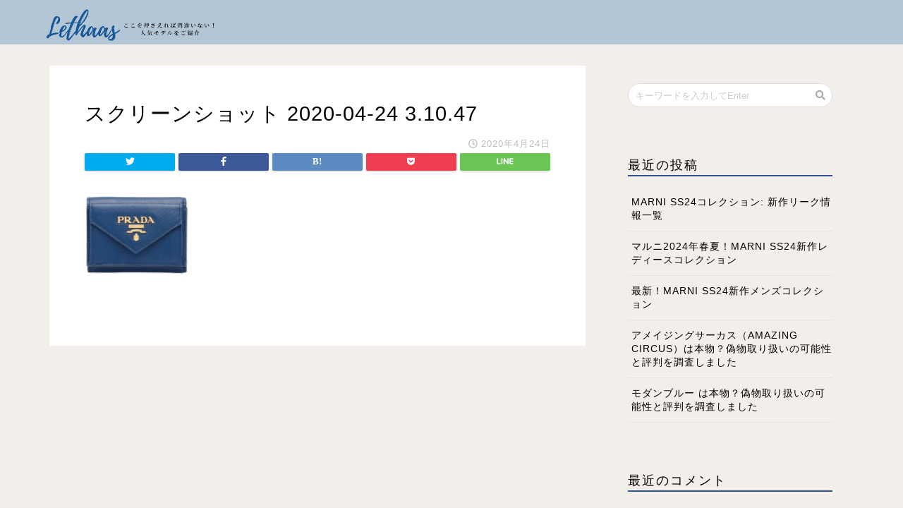

--- FILE ---
content_type: text/html; charset=UTF-8
request_url: https://lethaas.com/wallet/pursewomen/1mh021/attachment/%E3%82%B9%E3%82%AF%E3%83%AA%E3%83%BC%E3%83%B3%E3%82%B7%E3%83%A7%E3%83%83%E3%83%88-2020-04-24-3-10-47/
body_size: 14671
content:
<!DOCTYPE html>
<html lang="ja">
<head prefix="og: http://ogp.me/ns# fb: http://ogp.me/ns/fb# article: http://ogp.me/ns/article#">
<meta charset="utf-8">
<meta http-equiv="X-UA-Compatible" content="IE=edge">
<meta name="viewport" content="width=device-width, initial-scale=1">
<!-- ここからOGP -->
<meta property="og:type" content="blog">
<meta property="og:description" content=""> 
<meta property="og:title" content="スクリーンショット 2020-04-24 3.10.47｜ブランド財布・バッグ情報サイト【レザース】"> 
<meta property="og:url" content="https://lethaas.com/wallet/pursewomen/1mh021/attachment/%e3%82%b9%e3%82%af%e3%83%aa%e3%83%bc%e3%83%b3%e3%82%b7%e3%83%a7%e3%83%83%e3%83%88-2020-04-24-3-10-47/"> 
<meta property="og:image" content="https://lethaas.com/wp-content/themes/jin/img/noimg.png">
<meta property="og:site_name" content="ブランド財布・バッグ情報サイト【レザース】">
<meta property="fb:admins" content="">
<meta name="twitter:card" content="summary">
<!-- ここまでOGP --> 
<title>スクリーンショット 2020-04-24 3.10.47｜ブランド財布・バッグ情報サイト【レザース】</title>
<meta name="description" itemprop="description" content="" >
<link rel="shortcut icon" href="https://lethaas.com/wp-content/themes/jin/favicon.ico">

<meta name="robots" content="noindex,follow" />
<link rel='dns-prefetch' href='//ajax.googleapis.com' />
<link rel='dns-prefetch' href='//cdnjs.cloudflare.com' />
<link rel='dns-prefetch' href='//use.fontawesome.com' />
<link rel='dns-prefetch' href='//s.w.org' />
<link rel="alternate" type="application/rss+xml" title="ブランド財布・バッグ情報サイト【レザース】 &raquo; フィード" href="https://lethaas.com/feed/" />
<link rel="alternate" type="application/rss+xml" title="ブランド財布・バッグ情報サイト【レザース】 &raquo; コメントフィード" href="https://lethaas.com/comments/feed/" />
<link rel="alternate" type="application/rss+xml" title="ブランド財布・バッグ情報サイト【レザース】 &raquo; スクリーンショット 2020-04-24 3.10.47 のコメントのフィード" href="https://lethaas.com/wallet/pursewomen/1mh021/attachment/%e3%82%b9%e3%82%af%e3%83%aa%e3%83%bc%e3%83%b3%e3%82%b7%e3%83%a7%e3%83%83%e3%83%88-2020-04-24-3-10-47/feed/" />
		<script type="text/javascript">
			window._wpemojiSettings = {"baseUrl":"https:\/\/s.w.org\/images\/core\/emoji\/11.2.0\/72x72\/","ext":".png","svgUrl":"https:\/\/s.w.org\/images\/core\/emoji\/11.2.0\/svg\/","svgExt":".svg","source":{"concatemoji":"https:\/\/lethaas.com\/wp-includes\/js\/wp-emoji-release.min.js?ver=5.1.19"}};
			!function(e,a,t){var n,r,o,i=a.createElement("canvas"),p=i.getContext&&i.getContext("2d");function s(e,t){var a=String.fromCharCode;p.clearRect(0,0,i.width,i.height),p.fillText(a.apply(this,e),0,0);e=i.toDataURL();return p.clearRect(0,0,i.width,i.height),p.fillText(a.apply(this,t),0,0),e===i.toDataURL()}function c(e){var t=a.createElement("script");t.src=e,t.defer=t.type="text/javascript",a.getElementsByTagName("head")[0].appendChild(t)}for(o=Array("flag","emoji"),t.supports={everything:!0,everythingExceptFlag:!0},r=0;r<o.length;r++)t.supports[o[r]]=function(e){if(!p||!p.fillText)return!1;switch(p.textBaseline="top",p.font="600 32px Arial",e){case"flag":return s([55356,56826,55356,56819],[55356,56826,8203,55356,56819])?!1:!s([55356,57332,56128,56423,56128,56418,56128,56421,56128,56430,56128,56423,56128,56447],[55356,57332,8203,56128,56423,8203,56128,56418,8203,56128,56421,8203,56128,56430,8203,56128,56423,8203,56128,56447]);case"emoji":return!s([55358,56760,9792,65039],[55358,56760,8203,9792,65039])}return!1}(o[r]),t.supports.everything=t.supports.everything&&t.supports[o[r]],"flag"!==o[r]&&(t.supports.everythingExceptFlag=t.supports.everythingExceptFlag&&t.supports[o[r]]);t.supports.everythingExceptFlag=t.supports.everythingExceptFlag&&!t.supports.flag,t.DOMReady=!1,t.readyCallback=function(){t.DOMReady=!0},t.supports.everything||(n=function(){t.readyCallback()},a.addEventListener?(a.addEventListener("DOMContentLoaded",n,!1),e.addEventListener("load",n,!1)):(e.attachEvent("onload",n),a.attachEvent("onreadystatechange",function(){"complete"===a.readyState&&t.readyCallback()})),(n=t.source||{}).concatemoji?c(n.concatemoji):n.wpemoji&&n.twemoji&&(c(n.twemoji),c(n.wpemoji)))}(window,document,window._wpemojiSettings);
		</script>
		<style type="text/css">
img.wp-smiley,
img.emoji {
	display: inline !important;
	border: none !important;
	box-shadow: none !important;
	height: 1em !important;
	width: 1em !important;
	margin: 0 .07em !important;
	vertical-align: -0.1em !important;
	background: none !important;
	padding: 0 !important;
}
</style>
	<link rel='stylesheet' id='wp-block-library-css'  href='https://lethaas.com/wp-includes/css/dist/block-library/style.min.css?ver=5.1.19' type='text/css' media='all' />
<link rel='stylesheet' id='ez-icomoon-css'  href='https://lethaas.com/wp-content/plugins/easy-table-of-contents/vendor/icomoon/style.min.css?ver=1.7' type='text/css' media='all' />
<link rel='stylesheet' id='ez-toc-css'  href='https://lethaas.com/wp-content/plugins/easy-table-of-contents/assets/css/screen.min.css?ver=1.7' type='text/css' media='all' />
<style id='ez-toc-inline-css' type='text/css'>
div#ez-toc-container p.ez-toc-title {font-size: 120%;}div#ez-toc-container p.ez-toc-title {font-weight: 500;}div#ez-toc-container ul li {font-size: 95%;}
</style>
<link rel='stylesheet' id='theme-style-css'  href='https://lethaas.com/wp-content/themes/jin/style.css?ver=5.1.19' type='text/css' media='all' />
<link rel='stylesheet' id='fontawesome-style-css'  href='https://use.fontawesome.com/releases/v5.1.0/css/all.css?ver=5.1.19' type='text/css' media='all' />
<link rel='stylesheet' id='swiper-style-css'  href='https://cdnjs.cloudflare.com/ajax/libs/Swiper/4.0.7/css/swiper.min.css?ver=5.1.19' type='text/css' media='all' />
<script type='text/javascript' src='https://ajax.googleapis.com/ajax/libs/jquery/1.12.4/jquery.min.js?ver=5.1.19'></script>
<script type='text/javascript' src='https://lethaas.com/wp-content/themes/jin/js/common.js?ver=5.1.19'></script>
<link rel='https://api.w.org/' href='https://lethaas.com/wp-json/' />
<link rel='shortlink' href='https://lethaas.com/?p=1175' />
<link rel="alternate" type="application/json+oembed" href="https://lethaas.com/wp-json/oembed/1.0/embed?url=https%3A%2F%2Flethaas.com%2Fwallet%2Fpursewomen%2F1mh021%2Fattachment%2F%25e3%2582%25b9%25e3%2582%25af%25e3%2583%25aa%25e3%2583%25bc%25e3%2583%25b3%25e3%2582%25b7%25e3%2583%25a7%25e3%2583%2583%25e3%2583%2588-2020-04-24-3-10-47%2F" />
<link rel="alternate" type="text/xml+oembed" href="https://lethaas.com/wp-json/oembed/1.0/embed?url=https%3A%2F%2Flethaas.com%2Fwallet%2Fpursewomen%2F1mh021%2Fattachment%2F%25e3%2582%25b9%25e3%2582%25af%25e3%2583%25aa%25e3%2583%25bc%25e3%2583%25b3%25e3%2582%25b7%25e3%2583%25a7%25e3%2583%2583%25e3%2583%2588-2020-04-24-3-10-47%2F&#038;format=xml" />
	<style type="text/css">
		#wrapper{
						background-color: #f2efea;
						background-image: url();
		}
		.related-entry-headline-text span:before,
		#comment-title span:before,
		#reply-title span:before{
			background-color: #34538a;
			border-color: #34538a!important;
		}
		footer,
		#breadcrumb:after,
		#page-top a{	
			background-color: #b3c6d5;
		}
		.footer-inner a,
		#copyright,
		#copyright-center{
			border-color: #0a0200!important;
			color: #0a0200!important;
		}
		#footer-widget-area
		{
			border-color: #0a0200!important;
		}
		.page-top-footer a{
			color: #b3c6d5!important;
		}
				#breadcrumb ul li,
		#breadcrumb ul li a{
			color: #b3c6d5!important;
		}
		
		body,
		a,
		a:link,
		a:visited{
			color: #000000;
		}
		a:hover{
			color: #008db7;
		}
				.widget_nav_menu ul > li > a:before,
		.widget_categories ul > li > a:before,
		.widget_archive form:after,
		.widget_categories form:after,
		.widget_nav_menu ul > li > ul.sub-menu > li > a:before,
		.widget_categories ul > li > .children > li > a:before,
		.widget_nav_menu ul > li > ul.sub-menu > li > ul.sub-menu li > a:before,
		.widget_categories ul > li > .children > li > .children li > a:before{
			color: #34538a;
		}
		footer .footer-widget,
		footer .footer-widget a,
		footer .footer-widget ul li,
		.footer-widget.widget_nav_menu ul > li > a:before,
		.footer-widget.widget_categories ul > li > a:before{
			color: #0a0200!important;
			border-color: #0a0200!important;
		}
		footer .footer-widget .widgettitle{
			color: #0a0200!important;
			border-color: #b3c6d5!important;
		}
		footer .widget_nav_menu ul .children .children li a:before,
		footer .widget_categories ul .children .children li a:before{
			background-color: #0a0200!important;
		}
		#drawernav a:hover,
		.post-list-title,
		#prev-next p,
		#toc_container .toc_list li a{
			color: #000000!important;
		}
		#header-box{
			background-color: #b3c6d5;
		}
		.pickup-contents:before{
			background-color: #b3c6d5!important;
		}
		.main-image-text{
			color: #555;
		}
		.main-image-text-sub{
			color: #555;
		}
		
						#site-info{
			padding-top: 0px!important;
			padding-bottom: 0px!important;
		}
				
		#site-info span a{
			color: #ffffff!important;
		}
		
				#headmenu .headsns .line a svg{
			fill: #f4f4f4!important;
		}
		#headmenu .headsns a,
		#headmenu{
			color: #f4f4f4!important;
			border-color:#f4f4f4!important;
		}
						.profile-follow .line-sns a svg{
			fill: #34538a!important;
		}
		.profile-follow .line-sns a:hover svg{
			fill: #b3c6d5!important;
		}
		.profile-follow a{
			color: #34538a!important;
			border-color:#34538a!important;
		}
		.profile-follow a:hover,
		#headmenu .headsns a:hover{
			color:#b3c6d5!important;
			border-color:#b3c6d5!important;
		}
				.search-box:hover{
			color:#b3c6d5!important;
			border-color:#b3c6d5!important;
		}
				#header #headmenu .headsns .line a:hover svg{
			fill:#b3c6d5!important;
		}
		.cps-icon-bar,
		#navtoggle:checked + .sp-menu-open .cps-icon-bar{
			background-color: #ffffff;
		}
		#nav-container{
			background-color: #34538a;
		}
		#drawernav ul.menu-box > li > a,
		#drawernav2 ul.menu-box > li > a,
		#drawernav3 ul.menu-box > li > a,
		#drawernav4 ul.menu-box > li > a,
		#drawernav5 ul.menu-box > li > a,
		#drawernav ul.menu-box > li.menu-item-has-children:after,
		#drawernav2 ul.menu-box > li.menu-item-has-children:after,
		#drawernav3 ul.menu-box > li.menu-item-has-children:after,
		#drawernav4 ul.menu-box > li.menu-item-has-children:after,
		#drawernav5 ul.menu-box > li.menu-item-has-children:after{
			color: #ffffff!important;
		}
		#drawernav ul.menu-box li a,
		#drawernav2 ul.menu-box li a,
		#drawernav3 ul.menu-box li a,
		#drawernav4 ul.menu-box li a,
		#drawernav5 ul.menu-box li a{
			font-size: 14px!important;
		}
		#drawernav3 ul.menu-box > li{
			color: #000000!important;
		}
		#drawernav4 .menu-box > .menu-item > a:after,
		#drawernav3 .menu-box > .menu-item > a:after,
		#drawernav .menu-box > .menu-item > a:after{
			background-color: #ffffff!important;
		}
		#drawernav2 .menu-box > .menu-item:hover,
		#drawernav5 .menu-box > .menu-item:hover{
			border-top-color: #34538a!important;
		}
				.cps-info-bar a{
			background-color: #ffcd44!important;
		}
				@media (min-width: 768px) {
			#main-contents-one .post-list-mag .post-list-item{
				width: 32%;
			}
			#main-contents-one .post-list-mag .post-list-item:not(:nth-child(3n)){
				margin-right: 2%;
			}
			.tabBtn-mag{
				width: 85%;
				margin-bottom: 40px;
			}
			.tabBtn-mag label{
				padding: 10px 20px;
			}
		}
				@media (min-width: 768px) {
			#tab-1:checked ~ .tabBtn-mag li [for="tab-1"]:after,
			#tab-2:checked ~ .tabBtn-mag li [for="tab-2"]:after,
			#tab-3:checked ~ .tabBtn-mag li [for="tab-3"]:after,
			#tab-4:checked ~ .tabBtn-mag li [for="tab-4"]:after{
				border-top-color: #34538a!important;
			}
			.tabBtn-mag label{
				border-bottom-color: #34538a!important;
			}
		}
		#tab-1:checked ~ .tabBtn-mag li [for="tab-1"],
		#tab-2:checked ~ .tabBtn-mag li [for="tab-2"],
		#tab-3:checked ~ .tabBtn-mag li [for="tab-3"],
		#tab-4:checked ~ .tabBtn-mag li [for="tab-4"],
		#prev-next a.next:after,
		#prev-next a.prev:after{
			
			background-color: #34538a!important;
		}
		

		.swiper-slide .post-list-cat,
		.post-list-mag .post-list-cat,
		.post-list-mag3col .post-list-cat,
		.post-list-mag-sp1col .post-list-cat,
		.swiper-pagination-bullet-active,
		.pickup-cat,
		.post-list .post-list-cat,
		.more-cat-button a:hover span:before,
		#breadcrumb .bcHome a:hover span:before,
		.popular-item:nth-child(1) .pop-num,
		.popular-item:nth-child(2) .pop-num,
		.popular-item:nth-child(3) .pop-num{
			background-color: #b3c6d5!important;
		}
		.sidebar-btn a,
		.profile-sns-menu{
			background-color: #b3c6d5!important;
		}
		.sp-sns-menu a,
		.pickup-contents-box a:hover .pickup-title{
			border-color: #34538a!important;
			color: #34538a!important;
		}
				.pro-line svg{
			fill: #34538a!important;
		}
		.cps-post-cat a,
		.meta-cat,
		.popular-cat{
			background-color: #b3c6d5!important;
			border-color: #b3c6d5!important;
		}
		.tagicon,
		.tag-box a,
		#toc_container .toc_list > li,
		#toc_container .toc_title{
			color: #34538a!important;
		}
		.tag-box a,
		#toc_container:before{
			border-color: #34538a!important;
		}
		.cps-post-cat a:hover{
			color: #008db7!important;
		}
		.pagination li:not([class*="current"]) a:hover,
		.widget_tag_cloud a:hover{
			background-color: #34538a!important;
		}
		.pagination li:not([class*="current"]) a:hover{
			opacity: 0.5!important;
		}
		.pagination li.current a{
			background-color: #34538a!important;
			border-color: #34538a!important;
		}
		.nextpage a:hover span {
			color: #34538a!important;
			border-color: #34538a!important;
		}
		.cta-content:before{
			background-color: #6FBFCA!important;
		}
		.cta-text,
		.info-title{
			color: #fff!important;
		}
		#footer-widget-area.footer_style1 .widgettitle{
			border-color: #b3c6d5!important;
		}
		.sidebar_style1 .widgettitle,
		.sidebar_style5 .widgettitle{
			border-color: #34538a!important;
		}
		.sidebar_style2 .widgettitle,
		.sidebar_style4 .widgettitle,
		.sidebar_style6 .widgettitle{
			background-color: #34538a!important;
		}
		
		.tn-logo-size{
			font-size: 350%!important;
		}
		.tn-logo-size img{
			width: 350%!important;
		}
		.sp-logo-size{
			font-size: 85%!important;
		}
		.sp-logo-size img{
			width: 85%!important;
		}
				.cps-post-main ul > li:before,
		.cps-post-main ol > li:before{
			background-color: #b3c6d5!important;
		}
		.profile-card .profile-title{
			background-color: #34538a!important;
		}
		.profile-card{
			border-color: #34538a!important;
		}
		.cps-post-main a{
			color:#003dcc;
		}
		.cps-post-main .marker{
			background: -webkit-linear-gradient( transparent 60%, #ffcedb 0% ) ;
			background: linear-gradient( transparent 60%, #ffcedb 0% ) ;
		}
		.cps-post-main .marker2{
			background: -webkit-linear-gradient( transparent 60%, #a9eaf2 0% ) ;
			background: linear-gradient( transparent 60%, #a9eaf2 0% ) ;
		}
		
		
		.simple-box1{
			border-color:#ef9b9b!important;
		}
		.simple-box2{
			border-color:#f2bf7d!important;
		}
		.simple-box3{
			border-color:#b5e28a!important;
		}
		.simple-box4{
			border-color:#7badd8!important;
		}
		.simple-box4:before{
			background-color: #7badd8;
		}
		.simple-box5{
			border-color:#e896c7!important;
		}
		.simple-box5:before{
			background-color: #e896c7;
		}
		.simple-box6{
			background-color:#fffdef!important;
		}
		.simple-box7{
			border-color:#def1f9!important;
		}
		.simple-box7:before{
			background-color:#def1f9!important;
		}
		.simple-box8{
			border-color:#96ddc1!important;
		}
		.simple-box8:before{
			background-color:#96ddc1!important;
		}
		.simple-box9:before{
			background-color:#e1c0e8!important;
		}
		.simple-box9:after{
			border-color:#e1c0e8 #e1c0e8 #fff #fff!important;
		}
		
		.kaisetsu-box1:before,
		.kaisetsu-box1-title{
			background-color:#ffb49e!important;
		}
		.kaisetsu-box2{
			border-color:#89c2f4!important;
		}
		.kaisetsu-box2-title{
			background-color:#89c2f4!important;
		}
		.kaisetsu-box4{
			border-color:#ea91a9!important;
		}
		.kaisetsu-box4-title{
			background-color:#ea91a9!important;
		}
		.kaisetsu-box5:before{
			background-color:#57b3ba!important;
		}
		.kaisetsu-box5-title{
			background-color:#57b3ba!important;
		}
		
		.concept-box1{
			border-color:#85db8f!important;
		}
		.concept-box1:after{
			background-color:#85db8f!important;
		}
		.concept-box1:before{
			content:"ポイント"!important;
			color:#85db8f!important;
		}
		.concept-box2{
			border-color:#f7cf6a!important;
		}
		.concept-box2:after{
			background-color:#f7cf6a!important;
		}
		.concept-box2:before{
			content:"注意点"!important;
			color:#f7cf6a!important;
		}
		.concept-box3{
			border-color:#86cee8!important;
		}
		.concept-box3:after{
			background-color:#86cee8!important;
		}
		.concept-box3:before{
			content:"良い例"!important;
			color:#86cee8!important;
		}
		.concept-box4{
			border-color:#ed8989!important;
		}
		.concept-box4:after{
			background-color:#ed8989!important;
		}
		.concept-box4:before{
			content:"悪い例"!important;
			color:#ed8989!important;
		}
		.concept-box5{
			border-color:#9e9e9e!important;
		}
		.concept-box5:after{
			background-color:#9e9e9e!important;
		}
		.concept-box5:before{
			content:"参考"!important;
			color:#9e9e9e!important;
		}
		.concept-box6{
			border-color:#8eaced!important;
		}
		.concept-box6:after{
			background-color:#8eaced!important;
		}
		.concept-box6:before{
			content:"メモ"!important;
			color:#8eaced!important;
		}
		
		.innerlink-box1,
		.blog-card{
			border-color:#73bc9b!important;
		}
		.innerlink-box1-title{
			background-color:#73bc9b!important;
			border-color:#73bc9b!important;
		}
		.innerlink-box1:before,
		.blog-card-hl-box{
			background-color:#73bc9b!important;
		}
		
		.color-button01 a,
		.color-button01 a:hover,
		.color-button01:before{
			background-color: #008db7!important;
		}
		.top-image-btn-color a,
		.top-image-btn-color a:hover,
		.top-image-btn-color:before{
			background-color: #ffcd44!important;
		}
		.color-button02 a,
		.color-button02 a:hover,
		.color-button02:before{
			background-color: #d9333f!important;
		}
		
		.color-button01-big a,
		.color-button01-big a:hover,
		.color-button01-big:before{
			background-color: #3296d1!important;
		}
		.color-button01-big a,
		.color-button01-big:before{
			border-radius: 5px!important;
		}
		.color-button01-big a{
			padding-top: 20px!important;
			padding-bottom: 20px!important;
		}
		
		.color-button02-big a,
		.color-button02-big a:hover,
		.color-button02-big:before{
			background-color: #83d159!important;
		}
		.color-button02-big a,
		.color-button02-big:before{
			border-radius: 5px!important;
		}
		.color-button02-big a{
			padding-top: 20px!important;
			padding-bottom: 20px!important;
		}
				.color-button01-big{
			width: 75%!important;
		}
		.color-button02-big{
			width: 75%!important;
		}
				
		
					.top-image-btn-color:before,
			.color-button01:before,
			.color-button02:before,
			.color-button01-big:before,
			.color-button02-big:before{
				bottom: -1px;
				left: -1px;
				width: 100%;
				height: 100%;
				border-radius: 6px;
				box-shadow: 0px 1px 5px 0px rgba(0, 0, 0, 0.25);
				-webkit-transition: all .4s;
				transition: all .4s;
			}
			.top-image-btn-color a:hover,
			.color-button01 a:hover,
			.color-button02 a:hover,
			.color-button01-big a:hover,
			.color-button02-big a:hover{
				-webkit-transform: translateY(2px);
				transform: translateY(2px);
				-webkit-filter: brightness(0.95);
				 filter: brightness(0.95);
			}
			.top-image-btn-color:hover:before,
			.color-button01:hover:before,
			.color-button02:hover:before,
			.color-button01-big:hover:before,
			.color-button02-big:hover:before{
				-webkit-transform: translateY(2px);
				transform: translateY(2px);
				box-shadow: none!important;
			}
				
		.h2-style01 h2,
		.h2-style02 h2:before,
		.h2-style03 h2,
		.h2-style04 h2:before,
		.h2-style05 h2,
		.h2-style07 h2:before,
		.h2-style07 h2:after,
		.h3-style03 h3:before,
		.h3-style02 h3:before,
		.h3-style05 h3:before,
		.h3-style07 h3:before,
		.h2-style08 h2:after,
		.h2-style10 h2:before,
		.h2-style10 h2:after,
		.h3-style02 h3:after,
		.h4-style02 h4:before{
			background-color: #34538a!important;
		}
		.h3-style01 h3,
		.h3-style04 h3,
		.h3-style05 h3,
		.h3-style06 h3,
		.h4-style01 h4,
		.h2-style02 h2,
		.h2-style08 h2,
		.h2-style08 h2:before,
		.h2-style09 h2,
		.h4-style03 h4{
			border-color: #34538a!important;
		}
		.h2-style05 h2:before{
			border-top-color: #34538a!important;
		}
		.h2-style06 h2:before,
		.sidebar_style3 .widgettitle:after{
			background-image: linear-gradient(
				-45deg,
				transparent 25%,
				#34538a 25%,
				#34538a 50%,
				transparent 50%,
				transparent 75%,
				#34538a 75%,
				#34538a			);
		}
				
		@media all and (-ms-high-contrast:none){
			*::-ms-backdrop, .color-button01:before,
			.color-button02:before,
			.color-button01-big:before,
			.color-button02-big:before{
				background-color: #595857!important;
			}
		}
		
		.jin-lp-h2 h2,
		.jin-lp-h2 h2{
			background-color: transparent!important;
			border-color: transparent!important;
			color: #000000!important;
		}
		.jincolumn-h3style2{
			border-color:#34538a!important;
		}
		.jinlph2-style1 h2:first-letter{
			color:#34538a!important;
		}
		.jinlph2-style2 h2,
		.jinlph2-style3 h2{
			border-color:#34538a!important;
		}
		.jin-photo-title .jin-fusen1-down,
		.jin-photo-title .jin-fusen1-even,
		.jin-photo-title .jin-fusen1-up{
			border-left-color:#34538a;
		}
		.jin-photo-title .jin-fusen2,
		.jin-photo-title .jin-fusen3{
			background-color:#34538a;
		}
		.jin-photo-title .jin-fusen2:before,
		.jin-photo-title .jin-fusen3:before {
			border-top-color: #34538a;
		}
		
		
	</style>
		<style type="text/css">.recentcomments a{display:inline !important;padding:0 !important;margin:0 !important;}</style>
				<style type="text/css" id="wp-custom-css">
			#ez-toc-container li:before {content:none;}
.gadget-wrap {
    background: #F1EFE2;
}

.category-wrap {
    background: #F5F7F9;
}

.h-sec-wrap {
    padding-top: 0.5em;
    padding-bottom: 3.5em;
  margin-top:-55px;
	margin-bottom:-50px;
}
.breaking-out {
    margin-right: calc(50% - 50vw);
    margin-left: calc(50% - 50vw);
    padding-right: calc(50vw - 50%);
    padding-left: calc(50vw - 50%);
}
.h-sec-wrap h2 {
    text-align: center;
    color: #34538A;
    margin: 0;
	border:none;
	background-color: transparent!important;
}

.h-sec-wrap h3 {
    text-align: center;
    margin: 0;
	border:none;
}

.wallet h2 {
	margin-top:110px;
}

.wallet:after {
    content: 'WALLET';
    color: #F4B894;
    font-size: 16px;
    display: block;
    letter-spacing: 1px;
}

.bag:after {
    content: 'BAG';
    color: #F4B894;
    font-size: 16px;
    display: block;
    letter-spacing: 1px;
}

.smallgoods:after {
    content: 'SMALL GOODS';
    color: #F4B894;
    font-size: 16px;
    display: block;
    letter-spacing: 1px;
}

.color:after {
    content: 'COLOR';
    color: #F4B894;
    font-size: 16px;
    display: block;
    letter-spacing: 1px;
}

.cat-more-button {
    position: relative;
    margin-bottom: 6em;
}
.cat-more-button a {
    position: absolute;
    top: 15px;
    left: 0;
    right: 0;
    margin: auto;
    width: 200px;
    height: 35px;
    line-height: 35px;
    border-radius: 30px;
    background: #165696!important;
    color: #FFFFFF!important;
    font-size: .8em;
    font-weight: 600;
    text-align: center;
    letter-spacing: 1px;
    padding-left: 0px;
}
.cps-post-main li a  {
    text-decoration: none;
    transition: 0.3s ease-in-out;
}

.cat-more-button .fa-stack {
    top: 0px;
}

.fa-chevron-right:before {
    content: "\f051";
}

.fa-stack {
    position: relative;
    display: inline-block;
    width: 2em;
    height: 2em;
    line-height: 2em;
    vertical-align: middle;
}
.cat-more-button br {
    display: none;
}

.fa-stack .fa-circle {
    font-size: 0px;
    color: #fff;
}
.fa-circle:before {
    content: "\f111";
}
.fa4 .fa, .fa4 .fas {
    font-weight: 400;
}
.fa-stack-2x {
	font-size: 2em;
}
.fa-stack-1x, .fa-stack-2x {
    position: absolute;
    left: 0;
    width: 100%;
    text-align: center;
}
.fa {
    display: inline-block;
    font: normal normal normal 14px/1 FontAwesome;
    font-size: inherit;
    text-rendering: auto;
    -webkit-font-smoothing: antialiased;
    -moz-osx-font-smoothing: grayscale;
}

.h-items {
    display: -webkit-box;
    display: -ms-flexbox;
    display: flex;
    -ms-flex-wrap: wrap;
    flex-wrap: wrap;
    -webkit-box-pack: center;
    -ms-flex-pack: center;
    justify-content: center;
    margin: 0;
}

.h-items>section {
    -ms-flex-preferred-size: 270px;
    flex-basis: 270px;
    max-width: 270px;
			margin: 0.5em 2em;
    display: -webkit-box;
    display: -ms-flexbox;
    display: flex;
    -webkit-box-orient: vertical;
    -webkit-box-direction: normal;
    -ms-flex-direction: column;
    flex-direction: column;
}
.h-items-icon {
    text-align: center;
}
.h-items-icon a {
    display: block;
    width: 68px;
    margin: auto;
}

.entry-content img {
    max-width: 100%;
    height: auto;
}

img {
    max-width: 100%;
    height: auto;
    border: 0;
    vertical-align: middle;
}

.h-items>section h3 {
    text-align: center;
    color: #484848;
    font-size: 18px;
    letter-spacing: 1px;
    margin: 0;
}

.h-items>section h3:after {
    font-size: 13px;
    display: block;
    color: #888;
	border:none;
	
}

h3.longwallet:after {
    content: "Long Wallet";
	width:270px;
}

h3.flapwallet:after {
	content: "Folded Wallet";
	width:270px;
}

h3.coinwallet:after {
    content: "Coin Wallt";
	width:270px;
}

h3.womenbag:after {
    content: "Women Bag";
	width:270px;
}

h3.menbag:after {
    content: "Men Bag";
	width:270px;
}

h3.cardcase:after {
    content: "Card Case";
	width:270px;
}

h3.keycase:after {
    content: "Key Case";
	width:270px;
}

h3.colorwallet:after {
    content: "Color Wallet";
	width:270px;
}

h3.colorbag:after {
    content: "Color Bag";
	width:270px;
}

.h3-style01 h3 {
    border-bottom: none;
}

.entry-content ul {
    list-style-type: disc;
}
.entry-content ul, .entry-content ol {
    margin-bottom: 1.5em;
    padding: 1em 1em 1em 2.5em;
    border: solid 2px #e8e8e8;
    border-radius: 3px;
}

.h-items-list {
    list-style: none!important;
    border: none!important;
    padding: 0 15px!important;
}
.h-items-list li {
    border-bottom: 1px solid #ccc;
    position: relative;
    padding-left: 20px;
}
.entry-content li {
    padding: 5px 0;
}

.h-items-list li:before {
    font-family: FontAwesome;
    content: "\f105";
    color: #316c82;
    font-size: 14px;
    position: absolute;
    left: 10px;
    top: 5px;

}
.h-items-list a {
    color: #484848;
    word-break: break-all;
    font-size: 14px;
}
.more-button {
    margin: 40px auto 20px;
    text-align: center;
}

.h-items .more-button a {
    letter-spacing: .2px;
    font-size: 13px;
    padding: 6px 12px;
}
.more-button a {
    background: #CB6258;
    color: #fff!important;
    padding: 8px 20px;
    border-radius: 30px;
    text-align: center;
    font-size: 14px;
    font-weight: 600;
    letter-spacing: 2px;
    display: inline-block;
    width: auto;
}
.more-button a:after {
    content: "\f138";
    font-weight: 400;
    font-family: "FontAwesome";
    padding-left: 5px;
}
.home.page-template #contents {
    margin-top: -5px;
}

.article_style1 .cps-post-box {
	padding: 50px;
}


.page .cps-post-title, .error404 .cps-post-title {
    margin-bottom: -30px;
}

.entry-content h2 {
  
    margin-top: 0.5em;
    font-size: 1.4em;
    line-height: 1.6;
}

.scroll-table {
overflow: auto;
white-space: nowrap;
}

.scroll-table::-webkit-scrollbar {
height: 5px;
}
.scroll-table::-webkit-scrollbar-track {
border-radius: 5px;
background: #f0f0f0;
}
.scroll-table::-webkit-scrollbar-thumb {
border-radius: 5px;
background: #f0f0f0;
}

table {

	margin : auto ;

	}

table img {
    margin: 0;
    padding: 0;
max-width: 100px!important;
}

table td {
	text-align:center;
	font-size:14px;
}

.cps-post-main table td a {
   
	font-size:14px;
	font-family: FontAwesome;
    content: "\f105";
    color: #316c82;
    font-size: 14px;
}

.cps-post-main table td a:before {
  
	font-family: FontAwesome;
    content: "\f105";
    color: gray;
    font-size: 14px;
}


table th:first-child, 　{
    position: -webkit-sticky;
    position: sticky;
    left: 0;
    /* z-index: 1; */
	border: none;
}
tbody th:first-child {
    position: sticky;
    left: 0px;
    z-index: 1;
    border-width: initial;
    border-style: none;
    border-color: initial;
    border-image: initial;
}

.cps-post-main table tr th {
    font-size: 0.9rem;
    font-weight: bold;
	background: #dfecf7 !important;
}

@media (max-width: 767px){
 
  .cps-post-main table tr th {
		font-size:12px;
    font-weight: bold;
	background: #dfecf7 !important;
		white-space: normal;
}
	.article_style1 .cps-post-box {
    padding: 10px;
}
  }

/*=================================================================================
	カエレバ・ヨメレバ・トマレバ
=================================================================================*/

.cstmreba {
	width:98%;
	height:auto;
	margin:-15px auto 30px auto;
	font-family:'Lucida Grande','Hiragino Kaku Gothic ProN',Helvetica, Meiryo, sans-serif;
	line-height: 1.5;
	word-wrap: break-word;
	box-sizing: border-box;
	display: block;
}
/* WordPressで自動挿入されるPタグの余白を対処 */
.cstmreba p {
	margin: 0;
	padding: 0;
}
.cstmreba a {
	transition: 0.8s ;
	color:#285EFF; /* テキストリンクカラー */
}
.cstmreba a:hover {
	color:#FFCA28; /* テキストリンクカラー(マウスオーバー時) */
}
.cstmreba .booklink-box,
.cstmreba .kaerebalink-box,
.cstmreba .tomarebalink-box {
	width: 100%;
	background-color: #fafafa; /* 全体の背景カラー */
	overflow: hidden;
	border-radius: 0px;
	box-sizing: border-box;
	padding: 12px 8px;
	box-shadow: 0px 2px 5px 0 rgba(0,0,0,.26);
}
/* サムネイル画像ボックス */
.cstmreba .booklink-image,
.cstmreba .kaerebalink-image,
.cstmreba .tomarebalink-image {
	width:150px;
	float:left;
	margin:0 14px 0 0;
	text-align: center;
	background: #fff;
}
.cstmreba .booklink-image a,
.cstmreba .kaerebalink-image a,
.cstmreba .tomarebalink-image a {
	width:100%;
	display:block;
}
.cstmreba .booklink-image a img,
.cstmreba .kaerebalink-image a img,
.cstmreba .tomarebalink-image a img {
	margin:0 ;
	padding: 0;
	text-align:center;
	background: #fff;
}
.cstmreba .booklink-info,.cstmreba .kaerebalink-info,.cstmreba .tomarebalink-info {
	overflow:hidden;
	line-height:170%;
	color: #333;
}
/* infoボックス内リンク下線非表示 */
.cstmreba .booklink-info a,
.cstmreba .kaerebalink-info a,
.cstmreba .tomarebalink-info a {
	text-decoration: none;
}
/* 作品・商品・ホテル名 リンク */
.cstmreba .booklink-name>a,
.cstmreba .kaerebalink-name>a,
.cstmreba .tomarebalink-name>a {
	border-bottom: 1px solid ;
	font-size:16px;
}
/* powered by */
.cstmreba .booklink-powered-date,
.cstmreba .kaerebalink-powered-date,
.cstmreba .tomarebalink-powered-date {
	font-size:0px;
	line-height:150%;
}
.cstmreba .booklink-powered-date a,
.cstmreba .kaerebalink-powered-date a,
.cstmreba .tomarebalink-powered-date a {
	color:#333;
	border-bottom: none ;
}
.cstmreba .booklink-powered-date a:hover,
.cstmreba .kaerebalink-powered-date a:hover,
.cstmreba .tomarebalink-powered-date a:hover {
	color:#333;
	border-bottom: 1px solid #333 ;
}
/* 著者・住所 */
.cstmreba .booklink-detail,.cstmreba .kaerebalink-detail,.cstmreba .tomarebalink-address {
	font-size:12px;
}
.cstmreba .kaerebalink-link1 div img,.cstmreba .booklink-link2 div img,.cstmreba .tomarebalink-link1 div img {
	display:none !important;
}
.cstmreba .kaerebalink-link1, .cstmreba .booklink-link2,.cstmreba .tomarebalink-link1 {
	display: inline-block;
	width: 100%;
	margin-top: 5px;
}
.cstmreba .booklink-link2>div,
.cstmreba .kaerebalink-link1>div,
.cstmreba .tomarebalink-link1>div {
	float:left;

	min-width:128px;
	margin:0.5%;
}
/***** ボタンデザインここから ******/
.cstmreba .booklink-link2 a,
.cstmreba .kaerebalink-link1 a,
.cstmreba .tomarebalink-link1 a {
		width:100%;
	display: inline-block;
	text-align: center;
	box-sizing: border-box;
	margin: 1px 0;
	padding:10px;
	border-radius: 0px;
	font-size: 14px;
	font-weight: bold;
	line-height: 180%;
	color: #fff;
	box-shadow: 0px 2px 4px 0 rgba(0,0,0,.26);
	white-space: nowrap;
}
/* トマレバ */
.cstmreba .tomarebalink-link1 .shoplinkrakuten a {background: #76ae25; border: 2px solid #76ae25; }/* 楽天トラベル */
.cstmreba .tomarebalink-link1 .shoplinkjalan a { background: #ff7a15; border: 2px solid #ff7a15;}/* じゃらん */
.cstmreba .tomarebalink-link1 .shoplinkjtb a { background: #c81528; border: 2px solid #c81528;}/* JTB */
.cstmreba .tomarebalink-link1 .shoplinkknt a { background: #0b499d; border: 2px solid #0b499d;}/* KNT */
.cstmreba .tomarebalink-link1 .shoplinkikyu a { background: #bf9500; border: 2px solid #bf9500;}/* 一休 */
.cstmreba .tomarebalink-link1 .shoplinkrurubu a { background: #000066; border: 2px solid #000066;}/* るるぶ */
.cstmreba .tomarebalink-link1 .shoplinkyahoo a { background: #ff0033; border: 2px solid #ff0033;}/* Yahoo!トラベル */
.cstmreba .tomarebalink-link1 .shoplinkhis a { background: #004bb0; border: 2px solid #004bb0;}/*** HIS ***/
/* カエレバ */
.cstmreba .kaerebalink-link1 .shoplinkyahoo a {background:#51A7E8; letter-spacing:normal;} /* Yahoo!ショッピング */
.cstmreba .kaerebalink-link1 .shoplinkbellemaison a { background:#84be24 ; }	/* ベルメゾン */
.cstmreba .kaerebalink-link1 .shoplinkcecile a { background:#8d124b; border: 2px solid #8d124b;} /* セシール */
.cstmreba .kaerebalink-link1 .shoplinkwowma a { background:#ea5404; } /* Wowma */
.cstmreba .kaerebalink-link1 .shoplinkkakakucom a {background:#314995; border: 2px solid #314995;} /* 価格コム */
/* ヨメレバ */
.cstmreba .booklink-link2 .shoplinkkindle a { background:#007dcd; border: 2px solid #007dcd;} /* Kindle */
.cstmreba .booklink-link2 .shoplinkrakukobo a { background:#bf0000; border: 2px solid #bf0000;} /* 楽天kobo */
.cstmreba .booklink-link2  .shoplinkbk1 a { background:#0085cd; border: 2px solid #0085cd;} /* honto */
.cstmreba .booklink-link2 .shoplinkehon a { background:#2a2c6d; border: 2px solid #2a2c6d;} /* ehon */
.cstmreba .booklink-link2 .shoplinkkino a { background:#003e92; border: 2px solid #003e92;} /* 紀伊國屋書店 */
.cstmreba .booklink-link2 .shoplinkebj a { background:#f8485e; border: 2px solid #f8485e;} /* ebookjapan */
.cstmreba .booklink-link2 .shoplinktoshokan a { background:#333333; border: 2px solid #333333;} /* 図書館 */
/* カエレバ・ヨメレバ共通 */
.cstmreba .kaerebalink-link1 .shoplinkamazon a,
.cstmreba .booklink-link2 .shoplinkamazon a {
	background:#F6B26A;
} /* Amazon */
.cstmreba .kaerebalink-link1 .shoplinkrakuten a,
.cstmreba .booklink-link2 .shoplinkrakuten a {
	background: #EA7373;
} /* 楽天 */
.cstmreba .kaerebalink-link1 .shoplinkseven a,
.cstmreba .booklink-link2 .shoplinkseven a {
	background:#225496;
	border: 2px solid #225496;
} /* 7net */
/****** ボタンカラー ここまで *****/

/***** ボタンデザイン　マウスオーバー時ここから *****/
.cstmreba .booklink-link2 a:hover,
.cstmreba .kaerebalink-link1 a:hover,
.cstmreba .tomarebalink-link1 a:hover {
	background: #fff;
}
/* トマレバ */
.cstmreba .tomarebalink-link1 .shoplinkrakuten a:hover { color: #76ae25; }/* 楽天トラベル */
.cstmreba .tomarebalink-link1 .shoplinkjalan a:hover { color: #ff7a15; }/* じゃらん */
.cstmreba .tomarebalink-link1 .shoplinkjtb a:hover { color: #c81528; }/* JTB */
.cstmreba .tomarebalink-link1 .shoplinkknt a:hover { color: #0b499d; }/* KNT */
.cstmreba .tomarebalink-link1 .shoplinkikyu a:hover { color: #bf9500; }/* 一休 */
.cstmreba .tomarebalink-link1 .shoplinkrurubu a:hover { color: #000066; }/* るるぶ */
.cstmreba .tomarebalink-link1 .shoplinkyahoo a:hover { color: #ff0033; }/* Yahoo!トラベル */
.cstmreba .tomarebalink-link1 .shoplinkhis a:hover { color: #004bb0; }/*** HIS ***/
/* カエレバ */
.cstmreba .kaerebalink-link1 .shoplinkyahoo a:hover {color:#ff0033;} /* Yahoo!ショッピング */
.cstmreba .kaerebalink-link1 .shoplinkbellemaison a:hover { color:#84be24 ; }	/* ベルメゾン */
.cstmreba .kaerebalink-link1 .shoplinkcecile a:hover { color:#8d124b; } /* セシール */
.cstmreba .kaerebalink-link1 .shoplinkwowma a:hover { color:#ea5404; } /* Wowma */
.cstmreba .kaerebalink-link1 .shoplinkkakakucom a:hover {color:#314995;} /* 価格コム */
/* ヨメレバ */
.cstmreba .booklink-link2 .shoplinkkindle a:hover { color:#007dcd;} /* Kindle */
.cstmreba .booklink-link2 .shoplinkrakukobo a:hover { color:#bf0000; } /* 楽天kobo */
.cstmreba .booklink-link2 .shoplinkbk1 a:hover { color:#0085cd; } /* honto */
.cstmreba .booklink-link2 .shoplinkehon a:hover { color:#2a2c6d; } /* ehon */
.cstmreba .booklink-link2 .shoplinkkino a:hover { color:#003e92; } /* 紀伊國屋書店 */
.cstmreba .booklink-link2 .shoplinkebj a:hover { color:#f8485e; } /* ebookjapan */
.cstmreba .booklink-link2 .shoplinktoshokan a:hover { color:#333333; } /* 図書館 */
/* カエレバ・ヨメレバ共通 */
.cstmreba .kaerebalink-link1 .shoplinkamazon a:hover,
.cstmreba .booklink-link2 .shoplinkamazon a:hover {
	color:#FF9901; } /* Amazon */
.cstmreba .kaerebalink-link1 .shoplinkrakuten a:hover,
.cstmreba .booklink-link2 .shoplinkrakuten a:hover {
	color: #bf0000; } /* 楽天 */
.cstmreba .kaerebalink-link1 .shoplinkseven a:hover,
.cstmreba .booklink-link2 .shoplinkseven a:hover {
	color:#225496;} /* 7net */
/***** ボタンデザイン　マウスオーバー時ここまで *****/
.cstmreba .booklink-footer {
	clear:both;
}

/*****  解像度768px以下のスタイル *****/
@media screen and (max-width:768px){
	.cstmreba .booklink-image,
	.cstmreba .kaerebalink-image,
	.cstmreba .tomarebalink-image {
		width:100%;
		float:none;
	}
	.cstmreba .booklink-link2>div,
	.cstmreba .kaerebalink-link1>div,
	.cstmreba .tomarebalink-link1>div {
		width: 32.33%;
		margin: 0.5%;
	}
	.cstmreba .booklink-info,
	.cstmreba .kaerebalink-info,
	.cstmreba .tomarebalink-info {
	  text-align:center;
	  padding-bottom: 1px;
	}
}

/*****  解像度480px以下のスタイル *****/
@media screen and (max-width:480px){
	.cstmreba .booklink-link2>div,
	.cstmreba .kaerebalink-link1>div,
	.cstmreba .tomarebalink-link1>div {
		width: 49%;
		margin: 0.5%;
		width: 100%;
    margin: .5em 0;
    line-height: 44px;
    height: 44px;
    font-size: 0.95em;
    padding: 0 14px 0 10px;
	}
}

.pickup-contents-box {
  padding: 20px 30px;
	margin-bottom: 70px;
}

.article_style1 .cps-post-box {
    border-radius: 2px;
    background: #fff;
    box-shadow: none;
}

.sidebar_style1 .widget {
    border-radius: 2px;
    background: #F2EFEA;
    box-shadow: none;
    padding-bottom: 25px;
    padding-top: 25px;
    margin-bottom: 20px;
    font-weight: 400;
    font-size: 0.95rem;
}

.h2-style01 h2 {
    margin-top: 0.5em;
    font-size: 1.4em;
    line-height: 1.6;
}

.h3-style04 h3 {
    margin-top: 0.5em;
    font-size: 1.4em;
    line-height: 1.6;
border-color: #3670A5!important;
}

.entry-content table ul {
    margin-bottom: 1.5em;
    padding: 1em 1em 0em 0em!important;
    border:none;
}

.entry-content table td {
    text-align: left;
    font-size: 14px;
}

.entry-content table {
	width:100%;}

.cps-post-main table img {
   
    margin-bottom: 0px;
}		</style>
		
<link href="https://fonts.googleapis.com/css?family=Quicksand" rel="stylesheet">

<meta name="google-site-verification" content="r9DMUGX_BnDwcSCv_EALx6XMuLob5M0bnKvmCpCIJok" />
<!-- Global site tag (gtag.js) - Google Analytics -->
<script async src="https://www.googletagmanager.com/gtag/js?id=UA-139836365-1"></script>
<script>
  window.dataLayer = window.dataLayer || [];
  function gtag(){dataLayer.push(arguments);}
  gtag('js', new Date());

  gtag('config', 'UA-139836365-1');
</script>
<script type="text/javascript" language="javascript">
    var vc_pid = "886460974";
</script><script type="text/javascript" src="//aml.valuecommerce.com/vcdal.js" async></script>

<!-- Google Tag Manager -->
<script>(function(w,d,s,l,i){w[l]=w[l]||[];w[l].push({'gtm.start':
new Date().getTime(),event:'gtm.js'});var f=d.getElementsByTagName(s)[0],
j=d.createElement(s),dl=l!='dataLayer'?'&l='+l:'';j.async=true;j.src=
'https://www.googletagmanager.com/gtm.js?id='+i+dl;f.parentNode.insertBefore(j,f);
})(window,document,'script','dataLayer','GTM-TWNS6NS');</script>
<!-- End Google Tag Manager -->

<script data-ad-client="ca-pub-4892657086686161" async src="https://pagead2.googlesyndication.com/pagead/js/adsbygoogle.js"></script>

<script type="text/javascript">var vc_sid="3516761"</script>
<script type="text/javascript" src="//vpj.valuecommerce.com/vcparam_pvd.js" async></script>

<script type="text/javascript" language="javascript">
    var vc_pid = "886460974";
</script><script type="text/javascript" src="//aml.valuecommerce.com/vcdal.js" async></script>	<script src="https://kit.fontawesome.com/b8ed0ca006.js" crossorigin="anonymous"></script>
</head>
<body class="attachment attachment-template-default single single-attachment postid-1175 attachmentid-1175 attachment-png" id="nofont-style">
<div id="wrapper">

		
	
		<!--ヘッダー-->

					<div id="header-box" class="tn_on header-box animate">
	<div id="header" class="header-type1 header animate">
		
		<div id="site-info" class="ef">
							<span class="tn-logo-size"><a href='https://lethaas.com/' title='ブランド財布・バッグ情報サイト【レザース】' rel='home'><img src='https://lethaas.com/wp-content/uploads/2020/04/Lethaasのコピーのコピー-1.png' alt=''></a></span>
					</div>

		
	
		

	</div>
	
		
</div>

<div id="scroll-content" class="animate">
	
		
		
		<!--ヘッダー画像-->
																				<!--ヘッダー画像-->
	
			
		<!--ヘッダー-->

		<div class="clearfix"></div>

			
														
			
	<div id="contents">
		
		<!--メインコンテンツ-->
		<main id="main-contents" class="main-contents article_style1 animate" itemprop="mainContentOfPage">
				<section class="cps-post-box hentry">
											<article class="cps-post">
							<header class="cps-post-header">
								<h1 class="cps-post-title entry-title" itemprop="headline">スクリーンショット 2020-04-24 3.10.47</h1>
								<div class="cps-post-meta vcard">
									<span class="writer fn" itemprop="author" itemscope itemtype="http://schema.org/Person"><span itemprop="name">lethaas</span></span>
									<span class="cps-post-cat" itemprop="keywords"></span>
									<span class="cps-post-date-box">
												<span class="cps-post-date"><i class="far fa-clock" aria-hidden="true"></i>&nbsp;<time class="entry-date date published updated" datetime="2020-04-24T03:11:14+09:00">2020年4月24日</time></span>
										</span>
								</div>
																											<div class="share-top sns-design-type01">
	<div class="sns-top">
		<ol>
			<!--ツイートボタン-->
							<li class="twitter"><a href="http://twitter.com/intent/tweet?url=https%3A%2F%2Flethaas.com%2Fwallet%2Fpursewomen%2F1mh021%2Fattachment%2F%25e3%2582%25b9%25e3%2582%25af%25e3%2583%25aa%25e3%2583%25bc%25e3%2583%25b3%25e3%2582%25b7%25e3%2583%25a7%25e3%2583%2583%25e3%2583%2588-2020-04-24-3-10-47%2F&text=%E3%82%B9%E3%82%AF%E3%83%AA%E3%83%BC%E3%83%B3%E3%82%B7%E3%83%A7%E3%83%83%E3%83%88+2020-04-24+3.10.47&via=&tw_p=tweetbutton"><i class="fab fa-twitter"></i></a>
				</li>
						<!--Facebookボタン-->
							<li class="facebook">
				<a href="http://www.facebook.com/sharer.php?src=bm&u=https%3A%2F%2Flethaas.com%2Fwallet%2Fpursewomen%2F1mh021%2Fattachment%2F%25e3%2582%25b9%25e3%2582%25af%25e3%2583%25aa%25e3%2583%25bc%25e3%2583%25b3%25e3%2582%25b7%25e3%2583%25a7%25e3%2583%2583%25e3%2583%2588-2020-04-24-3-10-47%2F&t=%E3%82%B9%E3%82%AF%E3%83%AA%E3%83%BC%E3%83%B3%E3%82%B7%E3%83%A7%E3%83%83%E3%83%88+2020-04-24+3.10.47" onclick="javascript:window.open(this.href, '', 'menubar=no,toolbar=no,resizable=yes,scrollbars=yes,height=300,width=600');return false;"><i class="fab fa-facebook-f" aria-hidden="true"></i></a>
				</li>
						<!--はてブボタン-->
							<li class="hatebu">
				<a href="http://b.hatena.ne.jp/add?mode=confirm&url=https%3A%2F%2Flethaas.com%2Fwallet%2Fpursewomen%2F1mh021%2Fattachment%2F%25e3%2582%25b9%25e3%2582%25af%25e3%2583%25aa%25e3%2583%25bc%25e3%2583%25b3%25e3%2582%25b7%25e3%2583%25a7%25e3%2583%2583%25e3%2583%2588-2020-04-24-3-10-47%2F" onclick="javascript:window.open(this.href, '', 'menubar=no,toolbar=no,resizable=yes,scrollbars=yes,height=400,width=510');return false;" ><i class="font-hatena"></i></a>
				</li>
						<!--Poketボタン-->
							<li class="pocket">
				<a href="http://getpocket.com/edit?url=https%3A%2F%2Flethaas.com%2Fwallet%2Fpursewomen%2F1mh021%2Fattachment%2F%25e3%2582%25b9%25e3%2582%25af%25e3%2583%25aa%25e3%2583%25bc%25e3%2583%25b3%25e3%2582%25b7%25e3%2583%25a7%25e3%2583%2583%25e3%2583%2588-2020-04-24-3-10-47%2F&title=%E3%82%B9%E3%82%AF%E3%83%AA%E3%83%BC%E3%83%B3%E3%82%B7%E3%83%A7%E3%83%83%E3%83%88+2020-04-24+3.10.47"><i class="fab fa-get-pocket" aria-hidden="true"></i></a>
				</li>
							<li class="line">
				<a href="http://line.me/R/msg/text/?https%3A%2F%2Flethaas.com%2Fwallet%2Fpursewomen%2F1mh021%2Fattachment%2F%25e3%2582%25b9%25e3%2582%25af%25e3%2583%25aa%25e3%2583%25bc%25e3%2583%25b3%25e3%2582%25b7%25e3%2583%25a7%25e3%2583%2583%25e3%2583%2588-2020-04-24-3-10-47%2F"><svg version="1.1" xmlns="http://www.w3.org/2000/svg" xmlns:xlink="http://www.w3.org/1999/xlink" x="0px"
	 y="0px" viewBox="0 0 122.4 47.2" style="enable-background:new 0 0 122.4 47.2;" xml:space="preserve">
<path d="M77.4,28.4c0.1-5,0.2-9,0.2-13.1c0-3.2-0.1-6.3,0-9.5c0.1-3.1,1.6-4.6,4-4.6c2.2,0,4.2,1.9,4.6,4.5c0.1,0.8,0,1.7,0,2.5
	c0,10.3,0,20.6,0,31c0,0.7,0,1.3,0,2c-0.1,2.2-1.1,3.8-3.3,4.5c-2.2,0.7-4-0.1-5.3-1.9c-3.1-4.1-6.1-8.3-9.1-12.5
	c-2.8-3.8-5.7-7.7-9.1-12.2c-0.5,1.9-1,2.9-1,3.9c-0.1,5.3,0,10.7,0,16c0,1.2,0.1,2.4-0.1,3.5c-0.4,2.2-2,3.5-4.2,3.4
	c-2.1-0.1-3.9-1.4-4.2-3.5c-0.2-1-0.1-2-0.1-3c0-10.5,0-21,0-31.5c0-0.5,0-1,0-1.5c-0.1-2.5,1.2-4.2,3.4-5c2.2-0.9,3.9,0.5,5.2,2.1
	c2.5,3.1,4.7,6.4,7.1,9.6c3.1,4.3,6.2,8.6,9.4,12.9C75.4,26.7,76.1,27.2,77.4,28.4z"/>
<path d="M102.3,9.7c0,3.7,0,6.3,0,9.5c3.9,0,7.7-0.1,11.5,0c1.4,0,3,0.3,4.2,0.9c1.7,0.9,2.8,2.4,2.1,4.5c-0.6,1.9-1.8,3.1-4,3.1
	c-2.5,0-5,0-7.5,0c-1.8,0-3.6,0-6,0c-0.2,3.2-0.3,6.1-0.5,9.5c4.2,0,8.2-0.1,12.1,0.1c1.5,0.1,3.4,0.6,4.5,1.5
	c0.9,0.8,1.5,2.6,1.4,3.9c-0.1,1.7-1.6,3-3.4,3.1c-6.3,0.1-12.6,0.2-18.9,0c-3.3-0.1-4-1.1-4.1-4.5c-0.1-11.8-0.1-23.6,0-35.5
	c0-3.6,1.2-4.7,4.9-4.7c5.5-0.1,11-0.1,16.5,0c2.9,0,5.2,2.1,5.2,4.3c0,2.2-2.3,4.2-5.3,4.2C111,9.8,106.8,9.7,102.3,9.7z"/>
<path d="M10.3,37.4c1.5,0,2.6,0,3.7,0c3.5,0.1,7,0.1,10.4,0.5c2.7,0.3,4,2,3.9,4.3c-0.1,2-1.6,3.5-4,3.6C18.1,46,12,46,5.8,45.9
	c-2.8-0.1-4.1-1.6-4.1-4.6c-0.1-11.8-0.1-23.6,0-35.4c0-2.8,1.8-4.6,4.1-4.7c2.2,0,4.3,2,4.5,4.5c0.2,3,0.1,6,0.1,9
	C10.4,22,10.3,29.3,10.3,37.4z"/>
<path d="M33.7,23.4c0-5.7-0.1-11.3,0-17c0-3.5,1.8-5.4,4.5-5.3c2.2,0.1,4.1,2.4,4.1,5.4c0.1,11.5,0.1,23,0,34.4
	c0,3.3-1.6,4.9-4.3,4.8c-2.7,0-4.2-1.6-4.2-5C33.7,35.1,33.8,29.3,33.7,23.4C33.8,23.4,33.8,23.4,33.7,23.4z"/>
</svg>
</a>
				</li>
		</ol>
	</div>
</div>
<div class="clearfix"></div>
																								</header>

							<div class="cps-post-main-box">
								<div class="cps-post-main h2-style01 h3-style04 h4-style03 entry-content s-size s-size-sp" itemprop="articleBody">

																													<p>
											<a href="https://lethaas.com/wp-content/uploads/2019/05/スクリーンショット-2020-04-24-3.10.47.png" target="_blank"><img src="https://lethaas.com/wp-content/uploads/2019/05/スクリーンショット-2020-04-24-3.10.47.png" width="148" height="111" alt="" /></a>
										</p>
																		
								</div>
							</div>
						</article>
														</section>
			
															</main>
		<!--サイドバー-->
<div id="sidebar" class="sideber sidebar_style1 animate" role="complementary" itemscope itemtype="http://schema.org/WPSideBar">
		
	<div id="search-2" class="widget widget_search"><form class="search-box" role="search" method="get" id="searchform" action="https://lethaas.com/">
	<input type="search" placeholder="キーワードを入力してEnter" class="text search-text" value="" name="s" id="s">
	<input type="submit" id="searchsubmit" value="&#xf002;">
</form>
</div>		<div id="recent-posts-2" class="widget widget_recent_entries">		<div class="widgettitle ef">最近の投稿</div>		<ul>
											<li>
					<a href="https://lethaas.com/marni/marni-ss24%e3%82%b3%e3%83%ac%e3%82%af%e3%82%b7%e3%83%a7%e3%83%b3-%e6%96%b0%e4%bd%9c%e3%83%aa%e3%83%bc%e3%82%af%e6%83%85%e5%a0%b1%e4%b8%80%e8%a6%a7/">MARNI SS24コレクション: 新作リーク情報一覧</a>
									</li>
											<li>
					<a href="https://lethaas.com/marni/marniss24women/">マルニ2024年春夏！MARNI SS24新作レディースコレクション</a>
									</li>
											<li>
					<a href="https://lethaas.com/marni/marnismens/">最新！MARNI SS24新作メンズコレクション</a>
									</li>
											<li>
					<a href="https://lethaas.com/ec/amazingcircus/">アメイジングサーカス（AMAZING CIRCUS）は本物？偽物取り扱いの可能性と評判を調査しました</a>
									</li>
											<li>
					<a href="https://lethaas.com/ec/modernblue/">モダンブルー は本物？偽物取り扱いの可能性と評判を調査しました</a>
									</li>
					</ul>
		</div><div id="recent-comments-2" class="widget widget_recent_comments"><div class="widgettitle ef">最近のコメント</div><ul id="recentcomments"></ul></div><div id="archives-2" class="widget widget_archive"><div class="widgettitle ef">アーカイブ</div>		<ul>
				<li><a href='https://lethaas.com/2023/08/'>2023年8月</a></li>
	<li><a href='https://lethaas.com/2022/02/'>2022年2月</a></li>
	<li><a href='https://lethaas.com/2020/12/'>2020年12月</a></li>
	<li><a href='https://lethaas.com/2020/11/'>2020年11月</a></li>
	<li><a href='https://lethaas.com/2020/10/'>2020年10月</a></li>
	<li><a href='https://lethaas.com/2020/05/'>2020年5月</a></li>
	<li><a href='https://lethaas.com/2020/04/'>2020年4月</a></li>
	<li><a href='https://lethaas.com/2019/05/'>2019年5月</a></li>
		</ul>
			</div><div id="categories-2" class="widget widget_categories"><div class="widgettitle ef">カテゴリー</div>		<ul>
				<li class="cat-item cat-item-4"><a href="https://lethaas.com/category/wallet/" >財布・小物</a>
</li>
	<li class="cat-item cat-item-5"><a href="https://lethaas.com/category/cardcase/" >カードケース</a>
</li>
	<li class="cat-item cat-item-6"><a href="https://lethaas.com/category/keycase/" >キーケース</a>
</li>
	<li class="cat-item cat-item-31"><a href="https://lethaas.com/category/wallet/walletmen/" >メンズ財布</a>
</li>
	<li class="cat-item cat-item-32"><a href="https://lethaas.com/category/wallet/pursewomen/" >レディース財布</a>
</li>
	<li class="cat-item cat-item-34"><a href="https://lethaas.com/category/bag/womenbag/" >レディースバッグ</a>
</li>
	<li class="cat-item cat-item-35"><a href="https://lethaas.com/category/ec/" >ネットショップ</a>
</li>
	<li class="cat-item cat-item-38"><a href="https://lethaas.com/category/marni/" >MARNI</a>
</li>
		</ul>
			</div><div id="meta-2" class="widget widget_meta"><div class="widgettitle ef">メタ情報</div>			<ul>
						<li><a href="https://lethaas.com/wp-login.php">ログイン</a></li>
			<li><a href="https://lethaas.com/feed/">投稿の <abbr title="Really Simple Syndication">RSS</abbr></a></li>
			<li><a href="https://lethaas.com/comments/feed/">コメントの <abbr title="Really Simple Syndication">RSS</abbr></a></li>
			<li><a href="https://ja.wordpress.org/" title="Powered by WordPress, state-of-the-art semantic personal publishing platform.">WordPress.org</a></li>			</ul>
			</div><div id="custom-post-type-categories-2" class="widget widget_categories"><div class="widgettitle ef">カスタムカテゴリー</div>		<ul>
	<li class="cat-item cat-item-4"><a href="https://lethaas.com/category/wallet/" >財布・小物</a>
</li>
	<li class="cat-item cat-item-5"><a href="https://lethaas.com/category/cardcase/" >カードケース</a>
</li>
	<li class="cat-item cat-item-6"><a href="https://lethaas.com/category/keycase/" >キーケース</a>
</li>
	<li class="cat-item cat-item-31"><a href="https://lethaas.com/category/wallet/walletmen/" >メンズ財布</a>
</li>
	<li class="cat-item cat-item-32"><a href="https://lethaas.com/category/wallet/pursewomen/" >レディース財布</a>
</li>
	<li class="cat-item cat-item-34"><a href="https://lethaas.com/category/bag/womenbag/" >レディースバッグ</a>
</li>
	<li class="cat-item cat-item-35"><a href="https://lethaas.com/category/ec/" >ネットショップ</a>
</li>
	<li class="cat-item cat-item-38"><a href="https://lethaas.com/category/marni/" >MARNI</a>
</li>
		</ul>
</div>	
			</div>
	</div>
	<div class="clearfix"></div>
	<!--フッター-->
			<div id="breadcrumb" class=""><ul itemprop="breadcrumb"><div class="page-top-footer"><a class="totop"><i class="fas fa-chevron-up" aria-hidden="true"></i></a></div><li class="bcHome" itemscope itemtype="http://data-vocabulary.org/Breadcrumb"><a href="https://lethaas.com/" itemprop="url"><i class="fas fa-home space-i" aria-hidden="true"></i><span itemprop="title">HOME</span></a></li><li><i class="fa fa-angle-right space" aria-hidden="true"></i></li><li>スクリーンショット 2020-04-24 3.10.47</li></ul></div>			<footer role="contentinfo" itemscope itemtype="http://schema.org/WPFooter">
	
		<!--ここからフッターウィジェット-->
		
				
				
		
		<div class="clearfix"></div>
		
		<!--ここまでフッターウィジェット-->
	
					<div id="footer-box">
				<div class="footer-inner">
					<span id="privacy"><a href="https://lethaas.com/privacy">プライバシーポリシー</a></span>
					<span id="law"><a href="https://lethaas.com/law">免責事項</a></span>
					<span id="copyright" itemprop="copyrightHolder"><i class="far fa-copyright" aria-hidden="true"></i>&nbsp;2019–2026&nbsp;&nbsp;ブランド財布・バッグ情報サイト【レザース】</span>
				</div>
			</div>
				<div class="clearfix"></div>
	</footer>
	
	
	
		
	</div><!--scroll-content-->
	
</div><!--wrapper-->

<script type='text/javascript' src='https://cdnjs.cloudflare.com/ajax/libs/Swiper/4.0.7/js/swiper.min.js?ver=5.1.19'></script>
<script type='text/javascript' src='https://use.fontawesome.com/releases/v5.1.0/js/all.js?ver=5.1.19'></script>
<script type='text/javascript' src='https://lethaas.com/wp-includes/js/wp-embed.min.js?ver=5.1.19'></script>

<script>
	var mySwiper = new Swiper ('.swiper-container', {
		// Optional parameters
		loop: true,
		slidesPerView: 5,
		spaceBetween: 15,
		autoplay: {
			delay: 2700,
		},
		// If we need pagination
		pagination: {
			el: '.swiper-pagination',
		},

		// Navigation arrows
		navigation: {
			nextEl: '.swiper-button-next',
			prevEl: '.swiper-button-prev',
		},

		// And if we need scrollbar
		scrollbar: {
			el: '.swiper-scrollbar',
		},
		breakpoints: {
              1024: {
				slidesPerView: 4,
				spaceBetween: 15,
			},
              767: {
				slidesPerView: 2,
				spaceBetween: 10,
				centeredSlides : true,
				autoplay: {
					delay: 4200,
				},
			}
        }
	});
	
	var mySwiper2 = new Swiper ('.swiper-container2', {
	// Optional parameters
		loop: true,
		slidesPerView: 3,
		spaceBetween: 17,
		centeredSlides : true,
		autoplay: {
			delay: 4000,
		},

		// If we need pagination
		pagination: {
			el: '.swiper-pagination',
		},

		// Navigation arrows
		navigation: {
			nextEl: '.swiper-button-next',
			prevEl: '.swiper-button-prev',
		},

		// And if we need scrollbar
		scrollbar: {
			el: '.swiper-scrollbar',
		},

		breakpoints: {
			767: {
				slidesPerView: 2,
				spaceBetween: 10,
				centeredSlides : true,
				autoplay: {
					delay: 4200,
				},
			}
		}
	});

</script>
<div id="page-top">
	<a class="totop"><i class="fas fa-chevron-up"></i></a>
</div>
<!-- Google Tag Manager (noscript) -->
<noscript><iframe src="https://www.googletagmanager.com/ns.html?id=GTM-TWNS6NS"
height="0" width="0" style="display:none;visibility:hidden"></iframe></noscript>
<!-- End Google Tag Manager (noscript) -->
</body>
</html>

--- FILE ---
content_type: text/html; charset=utf-8
request_url: https://www.google.com/recaptcha/api2/aframe
body_size: 267
content:
<!DOCTYPE HTML><html><head><meta http-equiv="content-type" content="text/html; charset=UTF-8"></head><body><script nonce="op6W6FT2SUX2L6ttETb9Lw">/** Anti-fraud and anti-abuse applications only. See google.com/recaptcha */ try{var clients={'sodar':'https://pagead2.googlesyndication.com/pagead/sodar?'};window.addEventListener("message",function(a){try{if(a.source===window.parent){var b=JSON.parse(a.data);var c=clients[b['id']];if(c){var d=document.createElement('img');d.src=c+b['params']+'&rc='+(localStorage.getItem("rc::a")?sessionStorage.getItem("rc::b"):"");window.document.body.appendChild(d);sessionStorage.setItem("rc::e",parseInt(sessionStorage.getItem("rc::e")||0)+1);localStorage.setItem("rc::h",'1768685479584');}}}catch(b){}});window.parent.postMessage("_grecaptcha_ready", "*");}catch(b){}</script></body></html>

--- FILE ---
content_type: application/javascript; charset=utf-8;
request_url: https://dalc.valuecommerce.com/vcid?_s=https%3A%2F%2Flethaas.com%2Fwallet%2Fpursewomen%2F1mh021%2Fattachment%2F%25E3%2582%25B9%25E3%2582%25AF%25E3%2583%25AA%25E3%2583%25BC%25E3%2583%25B3%25E3%2582%25B7%25E3%2583%25A7%25E3%2583%2583%25E3%2583%2588-2020-04-24-3-10-47%2F
body_size: 313
content:
vc_id_callback({"vcid":"[base64]","vcpub":"0.481284","t":"696bffa6"})

--- FILE ---
content_type: application/javascript; charset=utf-8;
request_url: https://dalc.valuecommerce.com/app3?p=886460974&_s=https%3A%2F%2Flethaas.com%2Fwallet%2Fpursewomen%2F1mh021%2Fattachment%2F%25E3%2582%25B9%25E3%2582%25AF%25E3%2583%25AA%25E3%2583%25BC%25E3%2583%25B3%25E3%2582%25B7%25E3%2583%25A7%25E3%2583%2583%25E3%2583%2588-2020-04-24-3-10-47%2F&vf=iVBORw0KGgoAAAANSUhEUgAAAAMAAAADCAYAAABWKLW%2FAAAAMElEQVQYV2NkFGP4nxH6n8F2KgcD45EAof%2Fis6UZ9OffYGDczdX1P%2BDZC4YkgT4GAPywDbSbK5y6AAAAAElFTkSuQmCC
body_size: 947
content:
vc_linkswitch_callback({"t":"696bffa6","r":"aWv_pgAKSUcS2-stCooERAqKCJQixw","ub":"aWv%2FpgAHxFAS2%2BstCooFuwqKC%2FBybQ%3D%3D","vcid":"[base64]","vcpub":"0.674119","p":886460974,"paypaymall.yahoo.co.jp":{"a":"2695956","m":"2201292","g":"9ca7b3e290","kaa":"2826703"},"www.amazon.co.jp":{"a":"2614000","m":"2366370","g":"8052acceb0","sp":"tag%3Dvc-22%26linkCode%3Dure"},"s":3516761,"approach.yahoo.co.jp":{"a":"2695956","m":"2201292","g":"9ca7b3e290","kaa":"2826703"},"paypaystep.yahoo.co.jp":{"a":"2695956","m":"2201292","g":"9ca7b3e290","kaa":"2826703"},"mini-shopping.yahoo.co.jp":{"a":"2695956","m":"2201292","g":"9ca7b3e290","kaa":"2826703"},"shopping.geocities.jp":{"a":"2695956","m":"2201292","g":"9ca7b3e290","kaa":"2826703"},"kap":886460976,"l":4,"shopping.yahoo.co.jp":{"a":"2695956","m":"2201292","g":"9ca7b3e290","kaa":"2826703"}})